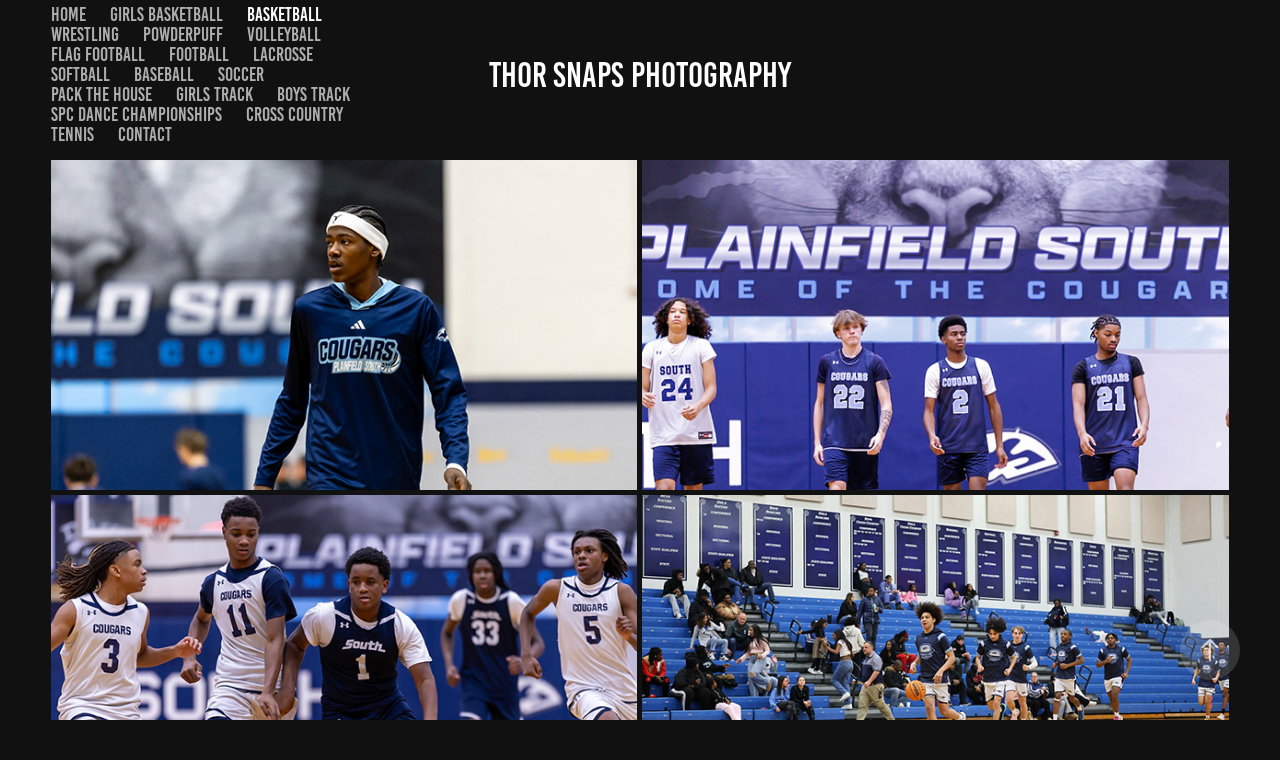

--- FILE ---
content_type: text/html; charset=utf-8
request_url: https://thorsnaps.com/basketball
body_size: 5667
content:
<!DOCTYPE HTML>
<html lang="en-US">
<head>
  <meta charset="UTF-8" />
  <meta name="viewport" content="width=device-width, initial-scale=1" />
      <meta name="twitter:card"  content="summary_large_image" />
      <meta name="twitter:site"  content="@AdobePortfolio" />
      <meta  property="og:title" content="Thor Snaps - Basketball" />
      <meta  property="og:image" content="https://cdn.myportfolio.com/d30b353c-6b63-4151-a35a-729b581cfeb5/ba77aa6c-9777-4bd4-9b32-173e497d0578_rwc_0x226x1920x1082x1920.jpg?h=b66d0cf48c194761db725e4a9528fd3e" />
      <link rel="icon" href="[data-uri]"  />
      <link rel="stylesheet" href="/dist/css/main.css" type="text/css" />
      <link rel="stylesheet" href="https://cdn.myportfolio.com/d30b353c-6b63-4151-a35a-729b581cfeb5/830d5a74b15583418db218e99f297abc1768777033.css?h=6c3fa4dc60e40e6e05223a6e57381438" type="text/css" />
    <link rel="canonical" href="https://thorsnaps.com/basketball" />
      <title>Thor Snaps - Basketball</title>
    <script type="text/javascript" src="//use.typekit.net/ik/A-dN65VxfjyBIwO7LnQ7Sr-7EOgvYDOD1ssGb3xIqrbfec3JGLGmIKvDFQqawQFLwQjkwhbawcJoFRB8jD9XwRJhw2S3wcwtjQSuZcIXZeF8wc4c5eJoZgGMJ6scieonJ6sD-YTRH6qJyB9bMg6IJMJ7fbKgmsMMeMS6MKGHf4PqMyMgeMb6MTMgti-DC6j.js?cb=35f77bfb8b50944859ea3d3804e7194e7a3173fb" async onload="
    try {
      window.Typekit.load();
    } catch (e) {
      console.warn('Typekit not loaded.');
    }
    "></script>
</head>
  <body class="transition-enabled">  <div class='page-background-video page-background-video-with-panel'>
  </div>
  <div class="js-responsive-nav">
    <div class="responsive-nav has-social">
      <div class="close-responsive-click-area js-close-responsive-nav">
        <div class="close-responsive-button"></div>
      </div>
          <nav class="nav-container" data-hover-hint="nav" data-hover-hint-placement="bottom-start">
                <div class="gallery-title"><a href="/work" >Home</a></div>
                <div class="gallery-title"><a href="/girls-basketball" >Girls Basketball</a></div>
                <div class="gallery-title"><a href="/basketball" class="active">Basketball</a></div>
                <div class="gallery-title"><a href="/wrestling" >Wrestling</a></div>
                <div class="gallery-title"><a href="/speedaway" >Powderpuff</a></div>
                <div class="gallery-title"><a href="/volleyball" >Volleyball</a></div>
                <div class="gallery-title"><a href="/flag-football" >Flag Football</a></div>
                <div class="gallery-title"><a href="/football" >Football</a></div>
                <div class="gallery-title"><a href="/lacrosse" >Lacrosse</a></div>
                <div class="gallery-title"><a href="/softball" >Softball</a></div>
                <div class="gallery-title"><a href="/baseball" >Baseball</a></div>
                <div class="gallery-title"><a href="/soccer" >Soccer</a></div>
                <div class="gallery-title"><a href="/pack-the-house" >Pack the House</a></div>
                <div class="gallery-title"><a href="/track" >Girls Track</a></div>
                <div class="gallery-title"><a href="/boys-track" >Boys Track</a></div>
                <div class="gallery-title"><a href="/spc-dance-championships" >SPC Dance Championships</a></div>
                <div class="gallery-title"><a href="/cross-country" >Cross Country</a></div>
                <div class="gallery-title"><a href="/tennis" >Tennis</a></div>
      <div class="page-title">
        <a href="/contact" >Contact</a>
      </div>
          </nav>
        <div class="social pf-nav-social" data-context="theme.nav" data-hover-hint="navSocialIcons" data-hover-hint-placement="bottom-start">
          <ul>
          </ul>
        </div>
    </div>
  </div>
    <header class="site-header js-site-header " data-context="theme.nav" data-hover-hint="nav" data-hover-hint-placement="top-start">
        <nav class="nav-container" data-hover-hint="nav" data-hover-hint-placement="bottom-start">
                <div class="gallery-title"><a href="/work" >Home</a></div>
                <div class="gallery-title"><a href="/girls-basketball" >Girls Basketball</a></div>
                <div class="gallery-title"><a href="/basketball" class="active">Basketball</a></div>
                <div class="gallery-title"><a href="/wrestling" >Wrestling</a></div>
                <div class="gallery-title"><a href="/speedaway" >Powderpuff</a></div>
                <div class="gallery-title"><a href="/volleyball" >Volleyball</a></div>
                <div class="gallery-title"><a href="/flag-football" >Flag Football</a></div>
                <div class="gallery-title"><a href="/football" >Football</a></div>
                <div class="gallery-title"><a href="/lacrosse" >Lacrosse</a></div>
                <div class="gallery-title"><a href="/softball" >Softball</a></div>
                <div class="gallery-title"><a href="/baseball" >Baseball</a></div>
                <div class="gallery-title"><a href="/soccer" >Soccer</a></div>
                <div class="gallery-title"><a href="/pack-the-house" >Pack the House</a></div>
                <div class="gallery-title"><a href="/track" >Girls Track</a></div>
                <div class="gallery-title"><a href="/boys-track" >Boys Track</a></div>
                <div class="gallery-title"><a href="/spc-dance-championships" >SPC Dance Championships</a></div>
                <div class="gallery-title"><a href="/cross-country" >Cross Country</a></div>
                <div class="gallery-title"><a href="/tennis" >Tennis</a></div>
      <div class="page-title">
        <a href="/contact" >Contact</a>
      </div>
        </nav>
        <div class="logo-wrap" data-context="theme.logo.header" data-hover-hint="logo" data-hover-hint-placement="bottom-start">
          <div class="logo e2e-site-logo-text logo-text  ">
              <a href="/work" class="preserve-whitespace">Thor Snaps Photography</a>

          </div>
        </div>
        <div class="social pf-nav-social" data-context="theme.nav" data-hover-hint="navSocialIcons" data-hover-hint-placement="bottom-start">
          <ul>
          </ul>
        </div>
        <div class="hamburger-click-area js-hamburger">
          <div class="hamburger">
            <i></i>
            <i></i>
            <i></i>
          </div>
        </div>
    </header>
    <div class="header-placeholder"></div>
  <div class="site-wrap cfix js-site-wrap">
    <div class="site-container">
      <div class="site-content e2e-site-content">
        <main>
          <section class="project-covers" data-context="page.gallery.covers">
          <a class="project-cover js-project-cover-touch hold-space" href="/pshs-vs-oswego" data-context="pages" data-identity="id:p696204f60da25154d448370fe255012c37296f1fe784615173fac" data-hover-hint="galleryPageCover" data-hover-hint-id="p696204f60da25154d448370fe255012c37296f1fe784615173fac">
            <div class="cover-content-container">
              <div class="cover-image-wrap">
                <div class="cover-image">
                    <div class="cover cover-normal">

            <img
              class="cover__img js-lazy"
              src="https://cdn.myportfolio.com/d30b353c-6b63-4151-a35a-729b581cfeb5/ba77aa6c-9777-4bd4-9b32-173e497d0578_rwc_0x226x1920x1082x32.jpg?h=2cbaf2fdbac659398ef63ddbd56196cd"
              data-src="https://cdn.myportfolio.com/d30b353c-6b63-4151-a35a-729b581cfeb5/ba77aa6c-9777-4bd4-9b32-173e497d0578_rwc_0x226x1920x1082x1920.jpg?h=b66d0cf48c194761db725e4a9528fd3e"
              data-srcset="https://cdn.myportfolio.com/d30b353c-6b63-4151-a35a-729b581cfeb5/ba77aa6c-9777-4bd4-9b32-173e497d0578_rwc_0x226x1920x1082x640.jpg?h=361277421428436f44b84ca6529cc019 640w, https://cdn.myportfolio.com/d30b353c-6b63-4151-a35a-729b581cfeb5/ba77aa6c-9777-4bd4-9b32-173e497d0578_rwc_0x226x1920x1082x1280.jpg?h=1756bbff5825823bee18825606b5a4fe 1280w, https://cdn.myportfolio.com/d30b353c-6b63-4151-a35a-729b581cfeb5/ba77aa6c-9777-4bd4-9b32-173e497d0578_rwc_0x226x1920x1082x1366.jpg?h=027aef4fd0b980e44c8c45cad38d6500 1366w, https://cdn.myportfolio.com/d30b353c-6b63-4151-a35a-729b581cfeb5/ba77aa6c-9777-4bd4-9b32-173e497d0578_rwc_0x226x1920x1082x1920.jpg?h=b66d0cf48c194761db725e4a9528fd3e 1920w, https://cdn.myportfolio.com/d30b353c-6b63-4151-a35a-729b581cfeb5/ba77aa6c-9777-4bd4-9b32-173e497d0578_rwc_0x226x1920x1082x1920.jpg?h=b66d0cf48c194761db725e4a9528fd3e 2560w, https://cdn.myportfolio.com/d30b353c-6b63-4151-a35a-729b581cfeb5/ba77aa6c-9777-4bd4-9b32-173e497d0578_rwc_0x226x1920x1082x1920.jpg?h=b66d0cf48c194761db725e4a9528fd3e 5120w"
              data-sizes="(max-width: 540px) 100vw, (max-width: 768px) 50vw, calc(100vw / 2)"
            >
                              </div>
                </div>
              </div>
              <div class="details-wrap">
                <div class="details">
                  <div class="details-inner">
                      <div class="title preserve-whitespace">PSHS vs Oswego</div>
                      <div class="date">2026</div>
                  </div>
                </div>
              </div>
            </div>
          </a>
          <a class="project-cover js-project-cover-touch hold-space" href="/varsity-blue-white-night" data-context="pages" data-identity="id:p69241ecd878c085e8f8ee3e5c600262df2806b8ec5093901e278a" data-hover-hint="galleryPageCover" data-hover-hint-id="p69241ecd878c085e8f8ee3e5c600262df2806b8ec5093901e278a">
            <div class="cover-content-container">
              <div class="cover-image-wrap">
                <div class="cover-image">
                    <div class="cover cover-normal">

            <img
              class="cover__img js-lazy"
              src="https://cdn.myportfolio.com/d30b353c-6b63-4151-a35a-729b581cfeb5/95e26a52-5d63-4163-b0ca-3730510d25ae_rwc_0x546x1503x847x32.jpg?h=deae7a1cda10da27e9a33b6c640b320a"
              data-src="https://cdn.myportfolio.com/d30b353c-6b63-4151-a35a-729b581cfeb5/95e26a52-5d63-4163-b0ca-3730510d25ae_rwc_0x546x1503x847x1503.jpg?h=3f49d4ac4c4c8c52f48f0b5515dc29bd"
              data-srcset="https://cdn.myportfolio.com/d30b353c-6b63-4151-a35a-729b581cfeb5/95e26a52-5d63-4163-b0ca-3730510d25ae_rwc_0x546x1503x847x640.jpg?h=0ba7aa59326818afa1f467dd28a73d8c 640w, https://cdn.myportfolio.com/d30b353c-6b63-4151-a35a-729b581cfeb5/95e26a52-5d63-4163-b0ca-3730510d25ae_rwc_0x546x1503x847x1280.jpg?h=2e2ffcd14aaf4840a34b2221e4cc0f5b 1280w, https://cdn.myportfolio.com/d30b353c-6b63-4151-a35a-729b581cfeb5/95e26a52-5d63-4163-b0ca-3730510d25ae_rwc_0x546x1503x847x1366.jpg?h=8936ea739fb7c5543780ffaafa3ea410 1366w, https://cdn.myportfolio.com/d30b353c-6b63-4151-a35a-729b581cfeb5/95e26a52-5d63-4163-b0ca-3730510d25ae_rwc_0x546x1503x847x1503.jpg?h=3f49d4ac4c4c8c52f48f0b5515dc29bd 1920w, https://cdn.myportfolio.com/d30b353c-6b63-4151-a35a-729b581cfeb5/95e26a52-5d63-4163-b0ca-3730510d25ae_rwc_0x546x1503x847x1503.jpg?h=3f49d4ac4c4c8c52f48f0b5515dc29bd 2560w, https://cdn.myportfolio.com/d30b353c-6b63-4151-a35a-729b581cfeb5/95e26a52-5d63-4163-b0ca-3730510d25ae_rwc_0x546x1503x847x1503.jpg?h=3f49d4ac4c4c8c52f48f0b5515dc29bd 5120w"
              data-sizes="(max-width: 540px) 100vw, (max-width: 768px) 50vw, calc(100vw / 2)"
            >
                              </div>
                </div>
              </div>
              <div class="details-wrap">
                <div class="details">
                  <div class="details-inner">
                      <div class="title preserve-whitespace">Varsity Blue &amp; White Night</div>
                      <div class="date">2025</div>
                  </div>
                </div>
              </div>
            </div>
          </a>
          <a class="project-cover js-project-cover-touch hold-space" href="/frosh-jv-blue-white-night" data-context="pages" data-identity="id:p6922b411637838562118dfe304fca2b981e6b0de456e291e18d57" data-hover-hint="galleryPageCover" data-hover-hint-id="p6922b411637838562118dfe304fca2b981e6b0de456e291e18d57">
            <div class="cover-content-container">
              <div class="cover-image-wrap">
                <div class="cover-image">
                    <div class="cover cover-normal">

            <img
              class="cover__img js-lazy"
              src="https://cdn.myportfolio.com/d30b353c-6b63-4151-a35a-729b581cfeb5/27e26333-2bc4-4e28-91bc-12c2336012d4_rwc_0x69x1920x1082x32.jpg?h=77805edf535f7a179b6ec753c19ec194"
              data-src="https://cdn.myportfolio.com/d30b353c-6b63-4151-a35a-729b581cfeb5/27e26333-2bc4-4e28-91bc-12c2336012d4_rwc_0x69x1920x1082x1920.jpg?h=105dff52d010aba433e77d8e5e772399"
              data-srcset="https://cdn.myportfolio.com/d30b353c-6b63-4151-a35a-729b581cfeb5/27e26333-2bc4-4e28-91bc-12c2336012d4_rwc_0x69x1920x1082x640.jpg?h=8aa871293dea65ccf410838275ca13b2 640w, https://cdn.myportfolio.com/d30b353c-6b63-4151-a35a-729b581cfeb5/27e26333-2bc4-4e28-91bc-12c2336012d4_rwc_0x69x1920x1082x1280.jpg?h=477e64801926be08865514a32d90d193 1280w, https://cdn.myportfolio.com/d30b353c-6b63-4151-a35a-729b581cfeb5/27e26333-2bc4-4e28-91bc-12c2336012d4_rwc_0x69x1920x1082x1366.jpg?h=44faa36e45e9293ca8d4d1796af0433a 1366w, https://cdn.myportfolio.com/d30b353c-6b63-4151-a35a-729b581cfeb5/27e26333-2bc4-4e28-91bc-12c2336012d4_rwc_0x69x1920x1082x1920.jpg?h=105dff52d010aba433e77d8e5e772399 1920w, https://cdn.myportfolio.com/d30b353c-6b63-4151-a35a-729b581cfeb5/27e26333-2bc4-4e28-91bc-12c2336012d4_rwc_0x69x1920x1082x1920.jpg?h=105dff52d010aba433e77d8e5e772399 2560w, https://cdn.myportfolio.com/d30b353c-6b63-4151-a35a-729b581cfeb5/27e26333-2bc4-4e28-91bc-12c2336012d4_rwc_0x69x1920x1082x1920.jpg?h=105dff52d010aba433e77d8e5e772399 5120w"
              data-sizes="(max-width: 540px) 100vw, (max-width: 768px) 50vw, calc(100vw / 2)"
            >
                              </div>
                </div>
              </div>
              <div class="details-wrap">
                <div class="details">
                  <div class="details-inner">
                      <div class="title preserve-whitespace">Frosh JV Blue &amp; White Night</div>
                      <div class="date">2025</div>
                  </div>
                </div>
              </div>
            </div>
          </a>
          <a class="project-cover js-project-cover-touch hold-space" href="/vs-romeoville-1-31-25" data-context="pages" data-identity="id:p67a09b6b6967fe23c2efda8d24359b79771980dcbec03b24613cb" data-hover-hint="galleryPageCover" data-hover-hint-id="p67a09b6b6967fe23c2efda8d24359b79771980dcbec03b24613cb">
            <div class="cover-content-container">
              <div class="cover-image-wrap">
                <div class="cover-image">
                    <div class="cover cover-normal">

            <img
              class="cover__img js-lazy"
              src="https://cdn.myportfolio.com/d30b353c-6b63-4151-a35a-729b581cfeb5/1f756b71-1b87-447e-b9cf-5c7b1e2b1eae_carw_16x9x32.jpg?h=f4f27067348d6317fe67f93f7a900ac3"
              data-src="https://cdn.myportfolio.com/d30b353c-6b63-4151-a35a-729b581cfeb5/1f756b71-1b87-447e-b9cf-5c7b1e2b1eae_car_16x9.jpg?h=b39dbc01a07494436c015b0596970f40"
              data-srcset="https://cdn.myportfolio.com/d30b353c-6b63-4151-a35a-729b581cfeb5/1f756b71-1b87-447e-b9cf-5c7b1e2b1eae_carw_16x9x640.jpg?h=8a44095b6a95104c3be915d6e59b778c 640w, https://cdn.myportfolio.com/d30b353c-6b63-4151-a35a-729b581cfeb5/1f756b71-1b87-447e-b9cf-5c7b1e2b1eae_carw_16x9x1280.jpg?h=d5c0998db29f2ccf89ac83517441c081 1280w, https://cdn.myportfolio.com/d30b353c-6b63-4151-a35a-729b581cfeb5/1f756b71-1b87-447e-b9cf-5c7b1e2b1eae_carw_16x9x1366.jpg?h=adf12c7c1c84b5f88d83f4a62135c16c 1366w, https://cdn.myportfolio.com/d30b353c-6b63-4151-a35a-729b581cfeb5/1f756b71-1b87-447e-b9cf-5c7b1e2b1eae_carw_16x9x1920.jpg?h=3c1218895e5ee83ba6d2356c2a913e1a 1920w, https://cdn.myportfolio.com/d30b353c-6b63-4151-a35a-729b581cfeb5/1f756b71-1b87-447e-b9cf-5c7b1e2b1eae_carw_16x9x2560.jpg?h=a2e765511df212465c97af116bb120c5 2560w, https://cdn.myportfolio.com/d30b353c-6b63-4151-a35a-729b581cfeb5/1f756b71-1b87-447e-b9cf-5c7b1e2b1eae_carw_16x9x5120.jpg?h=ae43071b6da07db83b86f9ed97531e59 5120w"
              data-sizes="(max-width: 540px) 100vw, (max-width: 768px) 50vw, calc(100vw / 2)"
            >
                              </div>
                </div>
              </div>
              <div class="details-wrap">
                <div class="details">
                  <div class="details-inner">
                      <div class="title preserve-whitespace">vs Romeoville 1-31-25</div>
                      <div class="date">2025</div>
                  </div>
                </div>
              </div>
            </div>
          </a>
          <a class="project-cover js-project-cover-touch hold-space" href="/jv-vs-romeoville-1-31-25" data-context="pages" data-identity="id:p67a09b24a4df53c3647ed9067f95d88490376cb16fd82a1027254" data-hover-hint="galleryPageCover" data-hover-hint-id="p67a09b24a4df53c3647ed9067f95d88490376cb16fd82a1027254">
            <div class="cover-content-container">
              <div class="cover-image-wrap">
                <div class="cover-image">
                </div>
              </div>
              <div class="details-wrap">
                <div class="details">
                  <div class="details-inner">
                      <div class="title preserve-whitespace">JV vs Romeoville 1-31-25</div>
                      <div class="date">2025</div>
                  </div>
                </div>
              </div>
            </div>
          </a>
          <a class="project-cover js-project-cover-touch hold-space" href="/vs-tinley-park" data-context="pages" data-identity="id:p678304a2ceab2ec1f8bd16040a24c968a32c1dc57a4a109f133c2" data-hover-hint="galleryPageCover" data-hover-hint-id="p678304a2ceab2ec1f8bd16040a24c968a32c1dc57a4a109f133c2">
            <div class="cover-content-container">
              <div class="cover-image-wrap">
                <div class="cover-image">
                    <div class="cover cover-normal">

            <img
              class="cover__img js-lazy"
              src="https://cdn.myportfolio.com/d30b353c-6b63-4151-a35a-729b581cfeb5/0096d89b-1574-4716-a5eb-2dd499b33cb2_rwc_0x179x1126x634x32.jpg?h=d1d7dc74ea906b2292f6361bfe50bb2f"
              data-src="https://cdn.myportfolio.com/d30b353c-6b63-4151-a35a-729b581cfeb5/0096d89b-1574-4716-a5eb-2dd499b33cb2_rwc_0x179x1126x634x1126.jpg?h=4346ed635e3e9a1877c17e3e2ea337fa"
              data-srcset="https://cdn.myportfolio.com/d30b353c-6b63-4151-a35a-729b581cfeb5/0096d89b-1574-4716-a5eb-2dd499b33cb2_rwc_0x179x1126x634x640.jpg?h=5e106b72fd32fca6c49a812b4ae157f4 640w, https://cdn.myportfolio.com/d30b353c-6b63-4151-a35a-729b581cfeb5/0096d89b-1574-4716-a5eb-2dd499b33cb2_rwc_0x179x1126x634x1126.jpg?h=4346ed635e3e9a1877c17e3e2ea337fa 1280w, https://cdn.myportfolio.com/d30b353c-6b63-4151-a35a-729b581cfeb5/0096d89b-1574-4716-a5eb-2dd499b33cb2_rwc_0x179x1126x634x1126.jpg?h=4346ed635e3e9a1877c17e3e2ea337fa 1366w, https://cdn.myportfolio.com/d30b353c-6b63-4151-a35a-729b581cfeb5/0096d89b-1574-4716-a5eb-2dd499b33cb2_rwc_0x179x1126x634x1126.jpg?h=4346ed635e3e9a1877c17e3e2ea337fa 1920w, https://cdn.myportfolio.com/d30b353c-6b63-4151-a35a-729b581cfeb5/0096d89b-1574-4716-a5eb-2dd499b33cb2_rwc_0x179x1126x634x1126.jpg?h=4346ed635e3e9a1877c17e3e2ea337fa 2560w, https://cdn.myportfolio.com/d30b353c-6b63-4151-a35a-729b581cfeb5/0096d89b-1574-4716-a5eb-2dd499b33cb2_rwc_0x179x1126x634x1126.jpg?h=4346ed635e3e9a1877c17e3e2ea337fa 5120w"
              data-sizes="(max-width: 540px) 100vw, (max-width: 768px) 50vw, calc(100vw / 2)"
            >
                              </div>
                </div>
              </div>
              <div class="details-wrap">
                <div class="details">
                  <div class="details-inner">
                      <div class="title preserve-whitespace">vs Tinley Park</div>
                      <div class="date">2025</div>
                  </div>
                </div>
              </div>
            </div>
          </a>
          <a class="project-cover js-project-cover-touch hold-space" href="/vs-pehs-1" data-context="pages" data-identity="id:p675c5a52ee24c44c48f29cf5d8cb2cda9594f630ae70a25900b1a" data-hover-hint="galleryPageCover" data-hover-hint-id="p675c5a52ee24c44c48f29cf5d8cb2cda9594f630ae70a25900b1a">
            <div class="cover-content-container">
              <div class="cover-image-wrap">
                <div class="cover-image">
                    <div class="cover cover-normal">

            <img
              class="cover__img js-lazy"
              src="https://cdn.myportfolio.com/d30b353c-6b63-4151-a35a-729b581cfeb5/bb0dca5b-f869-49f7-b710-fded3a419de2_rwc_339x226x1384x780x32.jpg?h=a7ca9ce4fd02271228e14ff4a80d08db"
              data-src="https://cdn.myportfolio.com/d30b353c-6b63-4151-a35a-729b581cfeb5/bb0dca5b-f869-49f7-b710-fded3a419de2_rwc_339x226x1384x780x1384.jpg?h=bb2c4338d2d9cda80201f3a8397c7211"
              data-srcset="https://cdn.myportfolio.com/d30b353c-6b63-4151-a35a-729b581cfeb5/bb0dca5b-f869-49f7-b710-fded3a419de2_rwc_339x226x1384x780x640.jpg?h=b64bf9e05d827a8bbe652072aa079816 640w, https://cdn.myportfolio.com/d30b353c-6b63-4151-a35a-729b581cfeb5/bb0dca5b-f869-49f7-b710-fded3a419de2_rwc_339x226x1384x780x1280.jpg?h=4caadf07d92654354f89b81967892271 1280w, https://cdn.myportfolio.com/d30b353c-6b63-4151-a35a-729b581cfeb5/bb0dca5b-f869-49f7-b710-fded3a419de2_rwc_339x226x1384x780x1366.jpg?h=7b0c0daf7c7381f1fb47d8e7c31ca2ea 1366w, https://cdn.myportfolio.com/d30b353c-6b63-4151-a35a-729b581cfeb5/bb0dca5b-f869-49f7-b710-fded3a419de2_rwc_339x226x1384x780x1920.jpg?h=5239b24a41a533b7fa84330b5eeae75d 1920w, https://cdn.myportfolio.com/d30b353c-6b63-4151-a35a-729b581cfeb5/bb0dca5b-f869-49f7-b710-fded3a419de2_rwc_339x226x1384x780x1384.jpg?h=bb2c4338d2d9cda80201f3a8397c7211 2560w, https://cdn.myportfolio.com/d30b353c-6b63-4151-a35a-729b581cfeb5/bb0dca5b-f869-49f7-b710-fded3a419de2_rwc_339x226x1384x780x1384.jpg?h=bb2c4338d2d9cda80201f3a8397c7211 5120w"
              data-sizes="(max-width: 540px) 100vw, (max-width: 768px) 50vw, calc(100vw / 2)"
            >
                              </div>
                </div>
              </div>
              <div class="details-wrap">
                <div class="details">
                  <div class="details-inner">
                      <div class="title preserve-whitespace">vs PEHS</div>
                      <div class="date">2024</div>
                  </div>
                </div>
              </div>
            </div>
          </a>
          <a class="project-cover js-project-cover-touch hold-space" href="/vs-romeoville" data-context="pages" data-identity="id:p6573dd34664c9e320cb4bcb05b81593ec3221829b69bb559121e5" data-hover-hint="galleryPageCover" data-hover-hint-id="p6573dd34664c9e320cb4bcb05b81593ec3221829b69bb559121e5">
            <div class="cover-content-container">
              <div class="cover-image-wrap">
                <div class="cover-image">
                    <div class="cover cover-normal">

            <img
              class="cover__img js-lazy"
              src="https://cdn.myportfolio.com/d30b353c-6b63-4151-a35a-729b581cfeb5/dc7bdfae-f9e3-40c3-8e2f-0ce8e720ecc5_carw_16x9x32.jpg?h=8d35f8e7c03cfddacabb2c92d0ed993e"
              data-src="https://cdn.myportfolio.com/d30b353c-6b63-4151-a35a-729b581cfeb5/dc7bdfae-f9e3-40c3-8e2f-0ce8e720ecc5_car_16x9.jpg?h=8551af20e0742650189940699a7d4b04"
              data-srcset="https://cdn.myportfolio.com/d30b353c-6b63-4151-a35a-729b581cfeb5/dc7bdfae-f9e3-40c3-8e2f-0ce8e720ecc5_carw_16x9x640.jpg?h=02ae17158c8cf23026c86843103c59a9 640w, https://cdn.myportfolio.com/d30b353c-6b63-4151-a35a-729b581cfeb5/dc7bdfae-f9e3-40c3-8e2f-0ce8e720ecc5_carw_16x9x1280.jpg?h=df1d66ac30c3782daaad4754aa8d5095 1280w, https://cdn.myportfolio.com/d30b353c-6b63-4151-a35a-729b581cfeb5/dc7bdfae-f9e3-40c3-8e2f-0ce8e720ecc5_carw_16x9x1366.jpg?h=72cba5b9cabeb520d6a572d1fb318001 1366w, https://cdn.myportfolio.com/d30b353c-6b63-4151-a35a-729b581cfeb5/dc7bdfae-f9e3-40c3-8e2f-0ce8e720ecc5_carw_16x9x1920.jpg?h=d1729c894c275c0918191d165436605b 1920w, https://cdn.myportfolio.com/d30b353c-6b63-4151-a35a-729b581cfeb5/dc7bdfae-f9e3-40c3-8e2f-0ce8e720ecc5_carw_16x9x2560.jpg?h=f7f8257a584c20582f6fed8dcc02ff22 2560w, https://cdn.myportfolio.com/d30b353c-6b63-4151-a35a-729b581cfeb5/dc7bdfae-f9e3-40c3-8e2f-0ce8e720ecc5_carw_16x9x5120.jpg?h=1f117bf2a0e53efee20a41aa4180b71e 5120w"
              data-sizes="(max-width: 540px) 100vw, (max-width: 768px) 50vw, calc(100vw / 2)"
            >
                              </div>
                </div>
              </div>
              <div class="details-wrap">
                <div class="details">
                  <div class="details-inner">
                      <div class="title preserve-whitespace">vs Romeoville</div>
                      <div class="date">2023</div>
                  </div>
                </div>
              </div>
            </div>
          </a>
          <a class="project-cover js-project-cover-touch hold-space" href="/vs-crete-monee" data-context="pages" data-identity="id:p6573dd004a255c255ab352b653b561382ddcab8c38cf4f755cd28" data-hover-hint="galleryPageCover" data-hover-hint-id="p6573dd004a255c255ab352b653b561382ddcab8c38cf4f755cd28">
            <div class="cover-content-container">
              <div class="cover-image-wrap">
                <div class="cover-image">
                    <div class="cover cover-normal">

            <img
              class="cover__img js-lazy"
              src="https://cdn.myportfolio.com/d30b353c-6b63-4151-a35a-729b581cfeb5/ceac5046-e700-4c1e-84bf-c4d75ac0689b_rwc_0x343x994x560x32.jpg?h=ca974327b23caee4e4059ec6bd3938b3"
              data-src="https://cdn.myportfolio.com/d30b353c-6b63-4151-a35a-729b581cfeb5/ceac5046-e700-4c1e-84bf-c4d75ac0689b_rwc_0x343x994x560x994.jpg?h=915eb1db94773acbe3c467218e1fa470"
              data-srcset="https://cdn.myportfolio.com/d30b353c-6b63-4151-a35a-729b581cfeb5/ceac5046-e700-4c1e-84bf-c4d75ac0689b_rwc_0x343x994x560x640.jpg?h=0646d4ca90eda1d1edc03193f0431d8f 640w, https://cdn.myportfolio.com/d30b353c-6b63-4151-a35a-729b581cfeb5/ceac5046-e700-4c1e-84bf-c4d75ac0689b_rwc_0x343x994x560x994.jpg?h=915eb1db94773acbe3c467218e1fa470 1280w, https://cdn.myportfolio.com/d30b353c-6b63-4151-a35a-729b581cfeb5/ceac5046-e700-4c1e-84bf-c4d75ac0689b_rwc_0x343x994x560x994.jpg?h=915eb1db94773acbe3c467218e1fa470 1366w, https://cdn.myportfolio.com/d30b353c-6b63-4151-a35a-729b581cfeb5/ceac5046-e700-4c1e-84bf-c4d75ac0689b_rwc_0x343x994x560x994.jpg?h=915eb1db94773acbe3c467218e1fa470 1920w, https://cdn.myportfolio.com/d30b353c-6b63-4151-a35a-729b581cfeb5/ceac5046-e700-4c1e-84bf-c4d75ac0689b_rwc_0x343x994x560x994.jpg?h=915eb1db94773acbe3c467218e1fa470 2560w, https://cdn.myportfolio.com/d30b353c-6b63-4151-a35a-729b581cfeb5/ceac5046-e700-4c1e-84bf-c4d75ac0689b_rwc_0x343x994x560x994.jpg?h=915eb1db94773acbe3c467218e1fa470 5120w"
              data-sizes="(max-width: 540px) 100vw, (max-width: 768px) 50vw, calc(100vw / 2)"
            >
                              </div>
                </div>
              </div>
              <div class="details-wrap">
                <div class="details">
                  <div class="details-inner">
                      <div class="title preserve-whitespace">vs Crete Monee</div>
                      <div class="date">2023</div>
                  </div>
                </div>
              </div>
            </div>
          </a>
          <a class="project-cover js-project-cover-touch hold-space" href="/jv-vs-romeoville" data-context="pages" data-identity="id:p6573dc645dcd8474fdc684881274f42ccf9ba07df21147a70cee5" data-hover-hint="galleryPageCover" data-hover-hint-id="p6573dc645dcd8474fdc684881274f42ccf9ba07df21147a70cee5">
            <div class="cover-content-container">
              <div class="cover-image-wrap">
                <div class="cover-image">
                    <div class="cover cover-normal">

            <img
              class="cover__img js-lazy"
              src="https://cdn.myportfolio.com/d30b353c-6b63-4151-a35a-729b581cfeb5/5f10ae36-2cef-4e31-a311-55bfe1dd229d_carw_16x9x32.jpg?h=c1288050ffc530ee8ecf8d0d446d42f3"
              data-src="https://cdn.myportfolio.com/d30b353c-6b63-4151-a35a-729b581cfeb5/5f10ae36-2cef-4e31-a311-55bfe1dd229d_car_16x9.jpg?h=e6080ba2aa31fb75529771aa12f885a2"
              data-srcset="https://cdn.myportfolio.com/d30b353c-6b63-4151-a35a-729b581cfeb5/5f10ae36-2cef-4e31-a311-55bfe1dd229d_carw_16x9x640.jpg?h=c54146b5cf8d2d62f21a5b89b2efd20e 640w, https://cdn.myportfolio.com/d30b353c-6b63-4151-a35a-729b581cfeb5/5f10ae36-2cef-4e31-a311-55bfe1dd229d_carw_16x9x1280.jpg?h=9670bd5f300b18759b68db2f2df75800 1280w, https://cdn.myportfolio.com/d30b353c-6b63-4151-a35a-729b581cfeb5/5f10ae36-2cef-4e31-a311-55bfe1dd229d_carw_16x9x1366.jpg?h=0b4954acf13acad9f20995a34ca506b2 1366w, https://cdn.myportfolio.com/d30b353c-6b63-4151-a35a-729b581cfeb5/5f10ae36-2cef-4e31-a311-55bfe1dd229d_carw_16x9x1920.jpg?h=575d8e86c56c5c1ae57de1ce5977c219 1920w, https://cdn.myportfolio.com/d30b353c-6b63-4151-a35a-729b581cfeb5/5f10ae36-2cef-4e31-a311-55bfe1dd229d_carw_16x9x2560.jpg?h=f286f32f8ecdbdb02d625f81f524ab5d 2560w, https://cdn.myportfolio.com/d30b353c-6b63-4151-a35a-729b581cfeb5/5f10ae36-2cef-4e31-a311-55bfe1dd229d_carw_16x9x5120.jpg?h=15f04e178dc68319dfc91fd46759332a 5120w"
              data-sizes="(max-width: 540px) 100vw, (max-width: 768px) 50vw, calc(100vw / 2)"
            >
                              </div>
                </div>
              </div>
              <div class="details-wrap">
                <div class="details">
                  <div class="details-inner">
                      <div class="title preserve-whitespace">JV vs Romeoville</div>
                      <div class="date">2023</div>
                  </div>
                </div>
              </div>
            </div>
          </a>
          <a class="project-cover js-project-cover-touch hold-space" href="/jv-vs-crete-monee" data-context="pages" data-identity="id:p6573dc46042a54164c5f52221990a1520c0130b91a55bb80572cd" data-hover-hint="galleryPageCover" data-hover-hint-id="p6573dc46042a54164c5f52221990a1520c0130b91a55bb80572cd">
            <div class="cover-content-container">
              <div class="cover-image-wrap">
                <div class="cover-image">
                    <div class="cover cover-normal">

            <img
              class="cover__img js-lazy"
              src="https://cdn.myportfolio.com/d30b353c-6b63-4151-a35a-729b581cfeb5/a7dad35b-fc2a-4e4b-9bbf-6fd5870d27b8_carw_16x9x32.jpg?h=cdce7ce630ac08c8de696f1dc56da2e1"
              data-src="https://cdn.myportfolio.com/d30b353c-6b63-4151-a35a-729b581cfeb5/a7dad35b-fc2a-4e4b-9bbf-6fd5870d27b8_car_16x9.jpg?h=89e5a38f50dbff5d83fb031948ababb7"
              data-srcset="https://cdn.myportfolio.com/d30b353c-6b63-4151-a35a-729b581cfeb5/a7dad35b-fc2a-4e4b-9bbf-6fd5870d27b8_carw_16x9x640.jpg?h=5f8d304edea223b3ed89d0355d2786a0 640w, https://cdn.myportfolio.com/d30b353c-6b63-4151-a35a-729b581cfeb5/a7dad35b-fc2a-4e4b-9bbf-6fd5870d27b8_carw_16x9x1280.jpg?h=c2f562d948f60a70f414a70e1f3328b5 1280w, https://cdn.myportfolio.com/d30b353c-6b63-4151-a35a-729b581cfeb5/a7dad35b-fc2a-4e4b-9bbf-6fd5870d27b8_carw_16x9x1366.jpg?h=0f7526fe8af1a9534608db15373c9d20 1366w, https://cdn.myportfolio.com/d30b353c-6b63-4151-a35a-729b581cfeb5/a7dad35b-fc2a-4e4b-9bbf-6fd5870d27b8_carw_16x9x1920.jpg?h=8b9eb5b40ffc87fdf02f6e19a1c96e6f 1920w, https://cdn.myportfolio.com/d30b353c-6b63-4151-a35a-729b581cfeb5/a7dad35b-fc2a-4e4b-9bbf-6fd5870d27b8_carw_16x9x2560.jpg?h=e00275c50a04ef1c378fbb334c338e84 2560w, https://cdn.myportfolio.com/d30b353c-6b63-4151-a35a-729b581cfeb5/a7dad35b-fc2a-4e4b-9bbf-6fd5870d27b8_carw_16x9x5120.jpg?h=86cafb1ad2dc37e7aed663883d1822b5 5120w"
              data-sizes="(max-width: 540px) 100vw, (max-width: 768px) 50vw, calc(100vw / 2)"
            >
                              </div>
                </div>
              </div>
              <div class="details-wrap">
                <div class="details">
                  <div class="details-inner">
                      <div class="title preserve-whitespace">JV vs Crete Monee</div>
                      <div class="date">2023</div>
                  </div>
                </div>
              </div>
            </div>
          </a>
          </section>
              <section class="back-to-top" data-hover-hint="backToTop">
                <a href="#"><span class="arrow">&uarr;</span><span class="preserve-whitespace">Back to Top</span></a>
              </section>
              <a class="back-to-top-fixed js-back-to-top back-to-top-fixed-with-panel" data-hover-hint="backToTop" data-hover-hint-placement="top-start" href="#">
                <svg version="1.1" id="Layer_1" xmlns="http://www.w3.org/2000/svg" xmlns:xlink="http://www.w3.org/1999/xlink" x="0px" y="0px"
                 viewBox="0 0 26 26" style="enable-background:new 0 0 26 26;" xml:space="preserve" class="icon icon-back-to-top">
                <g>
                  <path d="M13.8,1.3L21.6,9c0.1,0.1,0.1,0.3,0.2,0.4c0.1,0.1,0.1,0.3,0.1,0.4s0,0.3-0.1,0.4c-0.1,0.1-0.1,0.3-0.3,0.4
                    c-0.1,0.1-0.2,0.2-0.4,0.3c-0.2,0.1-0.3,0.1-0.4,0.1c-0.1,0-0.3,0-0.4-0.1c-0.2-0.1-0.3-0.2-0.4-0.3L14.2,5l0,19.1
                    c0,0.2-0.1,0.3-0.1,0.5c0,0.1-0.1,0.3-0.3,0.4c-0.1,0.1-0.2,0.2-0.4,0.3c-0.1,0.1-0.3,0.1-0.5,0.1c-0.1,0-0.3,0-0.4-0.1
                    c-0.1-0.1-0.3-0.1-0.4-0.3c-0.1-0.1-0.2-0.2-0.3-0.4c-0.1-0.1-0.1-0.3-0.1-0.5l0-19.1l-5.7,5.7C6,10.8,5.8,10.9,5.7,11
                    c-0.1,0.1-0.3,0.1-0.4,0.1c-0.2,0-0.3,0-0.4-0.1c-0.1-0.1-0.3-0.2-0.4-0.3c-0.1-0.1-0.1-0.2-0.2-0.4C4.1,10.2,4,10.1,4.1,9.9
                    c0-0.1,0-0.3,0.1-0.4c0-0.1,0.1-0.3,0.3-0.4l7.7-7.8c0.1,0,0.2-0.1,0.2-0.1c0,0,0.1-0.1,0.2-0.1c0.1,0,0.2,0,0.2-0.1
                    c0.1,0,0.1,0,0.2,0c0,0,0.1,0,0.2,0c0.1,0,0.2,0,0.2,0.1c0.1,0,0.1,0.1,0.2,0.1C13.7,1.2,13.8,1.2,13.8,1.3z"/>
                </g>
                </svg>
              </a>
              <footer class="site-footer" data-hover-hint="footer">
                <div class="footer-text">
                  Powered by <a href="http://portfolio.adobe.com" target="_blank">Adobe Portfolio</a>
                </div>
              </footer>
        </main>
      </div>
    </div>
  </div>
</body>
<script type="text/javascript">
  // fix for Safari's back/forward cache
  window.onpageshow = function(e) {
    if (e.persisted) { window.location.reload(); }
  };
</script>
  <script type="text/javascript">var __config__ = {"page_id":"p6573dc2b18afec8fdfcafc95c8d712079cf489ce570c363b7a388","theme":{"name":"marta\/ludwig"},"pageTransition":true,"linkTransition":true,"disableDownload":false,"localizedValidationMessages":{"required":"This field is required","Email":"This field must be a valid email address"},"lightbox":{"enabled":true,"color":{"opacity":0.94,"hex":"#fff"}},"cookie_banner":{"enabled":false}};</script>
  <script type="text/javascript" src="/site/translations?cb=35f77bfb8b50944859ea3d3804e7194e7a3173fb"></script>
  <script type="text/javascript" src="/dist/js/main.js?cb=35f77bfb8b50944859ea3d3804e7194e7a3173fb"></script>
</html>
